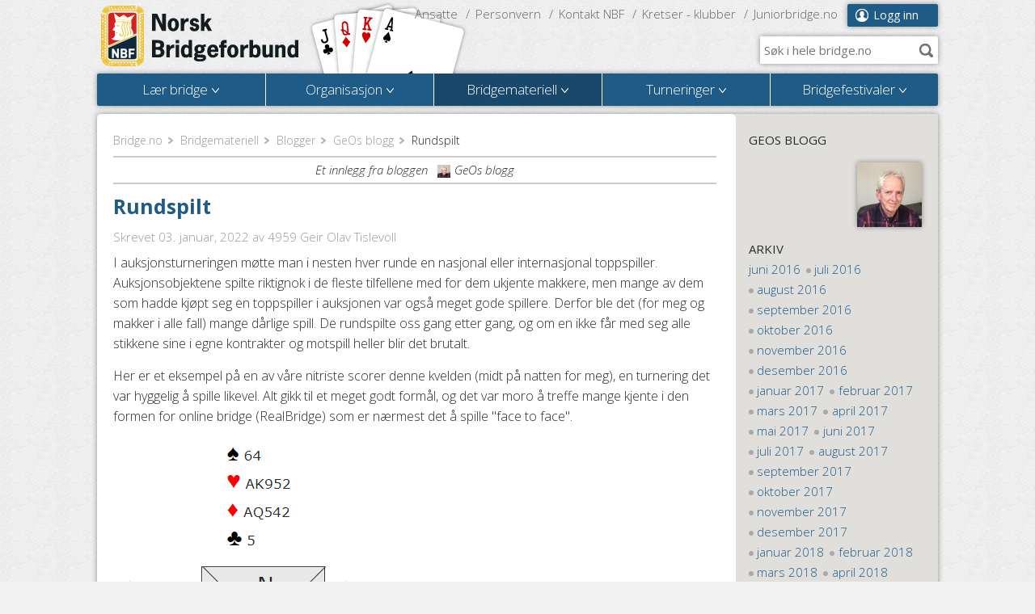

--- FILE ---
content_type: text/html; charset=utf-8
request_url: https://www.bridge.no/Bridgemateriell/Blogger/GeOs-blogg/Rundspilt2
body_size: 14296
content:
<!DOCTYPE html>
<html>
<head>
	<meta charset="utf-8" />
	<meta name="viewport" content="width=device-width, initial-scale=1.0" />
	<!--[if IE]><meta http-equiv="X-UA-Compatible" content="IE=edge" /><![endif]-->

			
		    	
                                                     <title>Rundspilt | Norsk Bridgeforbund</title>

    
                            		      			<meta name="keywords" content="Bridge, Norsk Bridgeforbund, Bridge klubber" />
      		                                            <meta name="description" content=" I auksjonsturneringen m&amp;oslash;tte man i nesten hver runde en nasjonal eller internasjonal toppspiller. Auksjonsobjektene spilte riktignok i de fleste tilfellene med for dem ukjente makkere, men mang" />
                      
<link rel="Home" href="/" title="Norsk Bridgeforbund forside" />
<link rel="Index" href="/" />
<link rel="Top"  href="/" title="Rundspilt | Norsk Bridgeforbund" />
<link rel="Search" href="/content/advancedsearch" title="Søk Norsk Bridgeforbund" />
<link rel="Shortcut icon" href="/extension/bridgeno_mb/design/bridgeno_mb/images/favicon.ico" type="image/x-icon" />
<link rel="Copyright" href="/ezinfo/copyright" />
<link rel="Author" href="/ezinfo/about" />

<link rel="Alternate" type="application/rss+xml" title="RSS" href="http://bridge.no/rss/feed/nyheter" />
<link rel="Alternate" href="/layout/set/print/Bridgemateriell/Blogger/GeOs-blogg/Rundspilt2" media="print" title="Utskriftsversjon" />	<link href='https://fonts.googleapis.com/css?family=Open+Sans:300italic,400italic,700italic,300,400,700' rel='stylesheet' type='text/css'>
	<link rel="stylesheet" type="text/css" href="/var/ezwebin_site/cache/public/stylesheets/3ecc6ee3f40bf51a6815b2b700c0687f_all.css" />

	<!--[if IE]>
		<link href="/extension/bridgeno_mb/design/bridgeno_mb/stylesheets/ie.css" rel='stylesheet' type='text/css' />
	<![endif]-->
	<script type="text/javascript" src="/var/ezwebin_site/cache/public/javascript/b8a725139f3e8a306b3b2b0b6a8c0c08.js" charset="utf-8"></script>

							
	<!--[if lt IE 9]>
	<script src="https://html5shim.googlecode.com/svn/trunk/html5.js"></script>
	<![endif]-->
		
			<!-- Google tag (gtag.js) -->
<script async src="https://www.googletagmanager.com/gtag/js?id=G-FYC3TWEQJP"></script>
<script>
  window.dataLayer = window.dataLayer || [];
  function gtag(){dataLayer.push(arguments);}
  gtag('js', new Date());

  gtag('config', 'G-FYC3TWEQJP');
</script>


<script type="text/javascript" src="https://widgets.bridgescanner.com/widget/widget-devkit.min.js"></script>
	</head>
<body class="">
        <div id="basket"></div>
	<div id="wrap">
		<header id="header">
			<div class="content-holder">
				<strong class="logo">
					<a href="/">Norsk Bridgeforbund</a>
				</strong>
									

    
        
    
                                                                                                                                            <img src="/var/ezwebin_site/storage/images/bridge.no/2202886-6-nor-NO/Bridge.no.png" width="198" height="90"  style="border: 0px  ;" alt="Bridge.no" title="Bridge.no" />
            
    
    
    								<div class="mobile-nav-holder">
					<a href="#" id="goto-menu" class="goto-menu">Meny</a>
					<nav class="user-nav">
											<a href="/user/login" class="defaultbutton user-ico">Logg inn</a>
										</nav>
					<nav class="link-nav">
																										<a href="/Organisasjon/Ansatte">Ansatte</a>
																				<a href="/Organisasjon/Personvern">Personvern</a>
																				<a href="/Organisasjon/Kontakt-NBF">Kontakt NBF</a>
																				<a href="/Organisasjon/Kretser-klubber">Kretser - klubber</a>
																				<a href="/Juniorbridge.no2">Juniorbridge.no</a>
											</nav>
										<form action="/content/search" class="ac-search" data-url="/ezjscore/call/ezfind::autocomplete">
						<div class="search-field">
							<label for="top-search">Søk i hele bridge.no</label>
							<input type="text" name="SearchText" value="" id="top-search" placeholder="Søk i hele bridge.no" />
							<input type="submit" value="Søk" />
						</div>
					</form>
															<nav class="main-nav holder">
						<ul>
														<li class="menu-1">
																<a href="/Laer-bridge"><span class="drop-indicator">Lær bridge</span><span class="expander"></span></a>
																	<div class="drop">
	<div class="drop-inner">
		<div class="drop-title"><h2><a href="/Laer-bridge">Lær bridge</a></h2></div>
		<div class="holder">
			<div class="drop-nav">
				<div>
																		<p>
								<strong>
																			<a href="/Laer-bridge/Hva-er-bridge" title="Hva er bridge?">
																		Hva er bridge?</a></strong>
																																																																			<a href="/Laer-bridge/Hva-er-bridge/Kort-om-bridge-video" title="Kort om bridge - video">
																						Kort om bridge - video</a>
																																											</p>
																								<p>
								<strong>
																			<a href="/Laer-bridge/Bridgekurs-paa-internett" title="Bridgekurs på internett">
																		Bridgekurs på internett</a></strong>
																																																																			<a href="/Laer-bridge/Bridgekurs-paa-internett/Online-nybegynnerkurs-i-bridge" title="Online nybegynnerkurs i bridge">
																						Online nybegynnerkurs i bridge</a>
																																																				<a href="/Laer-bridge/Bridgekurs-paa-internett/Spill-Bridge-2-onlinekurs" title="Spill Bridge 2 onlinekurs">
																						Spill Bridge 2 onlinekurs</a>
																																																				<a href="/Laer-bridge/Bridgekurs-paa-internett/Spill-Bridge-3-online-kurs" title="Spill Bridge 3 - online kurs">
																						Spill Bridge 3 - online kurs</a>
																																																				<a href="/Laer-bridge/Bridgekurs-paa-internett/Temaleksjoner" title="Temaleksjoner">
																						Temaleksjoner</a>
																																											</p>
																								<p>
								<strong>
																			<a href="/Laer-bridge/Sommerleir-bridge" title="Sommerleir bridge">
																		Sommerleir bridge</a></strong>
																							</p>
																								<p>
								<strong>
																			<a href="/Laer-bridge/Soek-midler" title="Søk midler">
																		Søk midler</a></strong>
																																																																			<a href="/Laer-bridge/Soek-midler/NBF-rekrutteringsfond" title="NBF rekrutteringsfond">
																						NBF rekrutteringsfond</a>
																																																				<a href="/Laer-bridge/Soek-midler/NBF-tilskuddsfond-nye-bridgeklubber" title="NBF tilskuddsfond nye bridgeklubber">
																						NBF tilskuddsfond nye bridgeklubber</a>
																																																				<a href="/Laer-bridge/Soek-midler/NBF-juniorfond" title="NBF juniorfond">
																						NBF juniorfond</a>
																																											</p>
																								<p>
								<strong>
																			<a href="/Laer-bridge/Bridge-i-Skolen" title="Bridge i Skolen">
																		Bridge i Skolen</a></strong>
																							</p>
																								<p>
								<strong>
																			<a href="/Laer-bridge/Skolemesterskap-i-bridge" title="Skolemesterskap i bridge">
																		Skolemesterskap i bridge</a></strong>
																																																																			<a href="/Laer-bridge/Skolemesterskap-i-bridge/Materiell-skolemesterskap" title="Materiell skolemesterskap">
																						Materiell skolemesterskap</a>
																																																				<a href="/Laer-bridge/Skolemesterskap-i-bridge/Bildegalleri" title="Bildegalleri">
																						Bildegalleri</a>
																																											</p>
																								<p>
								<strong>
																			<a href="/Laer-bridge/Toppidrett-Bridge-vgs" title="Toppidrett Bridge vgs">
																		Toppidrett Bridge vgs</a></strong>
																																																																			<a href="/Laer-bridge/Toppidrett-Bridge-vgs/Konkretiseringer-innhold-i-faget" title="Konkretiseringer - innhold i faget">
																						Konkretiseringer - innhold i faget</a>
																																																				<a href="/Laer-bridge/Toppidrett-Bridge-vgs/Vurderingskriterier" title="Vurderingskriterier">
																						Vurderingskriterier</a>
																																											</p>
																								<p>
								<strong>
																			<a href="/Laer-bridge/Studentbridge" title="Studentbridge">
																		Studentbridge</a></strong>
																							</p>
																								<p>
								<strong>
																			<a href="/Laer-bridge/Bridgens-Dag" title="Bridgens Dag">
																		Bridgens Dag</a></strong>
																							</p>
																								<p>
								<strong>
																			<a href="/Laer-bridge/Kursmateriell" title="Kursmateriell">
																		Kursmateriell</a></strong>
																																																																			<a href="/Laer-bridge/Kursmateriell/Mini-bridge" title="Mini-bridge">
																						Mini-bridge</a>
																																																				<a href="/Laer-bridge/Kursmateriell/Meldinger-grunnkurs" title="Meldinger - grunnkurs">
																						Meldinger - grunnkurs</a>
																																																				<a href="/Laer-bridge/Kursmateriell/Laer-Bridge" title="Lær Bridge">
																						Lær Bridge</a>
																																																				<a href="/Laer-bridge/Kursmateriell/Spill-Bridge-1" title="Spill Bridge 1 ">
																						Spill Bridge 1 </a>
																																																				<a href="/Laer-bridge/Kursmateriell/Spill-Bridge-2" title="Spill Bridge 2">
																						Spill Bridge 2</a>
																																					<a href="/Laer-bridge/Kursmateriell" class="read-more">+ 1 sider til</a>
																								</p>
																								<p>
								<strong>
																			<a href="/Laer-bridge/Lynkurs-i-bridge" title="Lynkurs i bridge">
																		Lynkurs i bridge</a></strong>
																							</p>
																								<p>
								<strong>
																			<a href="/Laer-bridge/Laer-bridge-selvstudium" title="Lær bridge - selvstudium">
																		Lær bridge - selvstudium</a></strong>
																																																																			<a href="/Laer-bridge/Laer-bridge-selvstudium/Mini-bridge" title="Mini-bridge">
																						Mini-bridge</a>
																																											</p>
																								<p>
								<strong>
																			<a href="/Laer-bridge/Groent-systemkort" title="Grønt systemkort">
																		Grønt systemkort</a></strong>
																							</p>
																								<p>
								<strong>
																			<a href="/Laer-bridge/Tiro-turneringer-for-de-ferske" title="Tiro - turneringer for de ferske">
																		Tiro - turneringer for de ferske</a></strong>
																							</p>
																								<p>
								<strong>
																			<a href="/Laer-bridge/Bridgekurs" title="Bridgekurs">
																		Bridgekurs</a></strong>
																							</p>
																								<p>
								<strong>
																			<a href="/Laer-bridge/Bli-bridgelaerer" title="Bli bridgelærer">
																		Bli bridgelærer</a></strong>
																							</p>
																								<p>
								<strong>
																			<a href="/Laer-bridge/Rekrutteringsportalen" title="Rekrutteringsportalen">
																		Rekrutteringsportalen</a></strong>
																																																																			<a href="/Laer-bridge/Rekrutteringsportalen/Bridgevettregler" title="Bridgevettregler">
																						Bridgevettregler</a>
																																																				<a href="/Laer-bridge/Rekrutteringsportalen/Kretsenes-rekrutteringsutvalg" title="Kretsenes rekrutteringsutvalg">
																						Kretsenes rekrutteringsutvalg</a>
																																																				<a href="/Laer-bridge/Rekrutteringsportalen/Kampanjemateriell" title="Kampanjemateriell">
																						Kampanjemateriell</a>
																																											</p>
																								<p>
								<strong>
																			<a href="/Laer-bridge/To-og-tremannsbridge" title="To- og tremannsbridge">
																		To- og tremannsbridge</a></strong>
																							</p>
																								<p>
								<strong>
																			<a href="/Laer-bridge/Junior-aktivitetskalender" title="Junior aktivitetskalender">
																		Junior aktivitetskalender</a></strong>
																							</p>
															</div>
			</div>
						<aside class="drop-side">
				<span class="title">Siste nyheter</span>
															<a href="/Laer-bridge/Toppidrett-bridge-paa-samling-i-OErebro" class="img">
								    

    
        
    
                                                                                                                                            <img src="/var/ezwebin_site/storage/images/bridge.no/laer-bridge/toppidrett-bridge-paa-samling-i-oerebro/3020419-1-nor-NO/Toppidrett-bridge-paa-samling-i-OErebro_download_line.jpg" width="128" height="128"  style="border: 0px  ;" alt="Toppidrett bridge på samling i Ørebro" title="Toppidrett bridge på samling i Ørebro" />
            
    
    
    						</a>
									<h3><a href="/Laer-bridge/Toppidrett-bridge-paa-samling-i-OErebro">Toppidrett bridge på samling i Ørebro</a></h3>
													<h3><a href="/Laer-bridge/Skal-klubben-din-avholde-kurs">Skal klubben din avholde kurs?</a></h3>
													<h3><a href="/Laer-bridge/Er-du-junior-laerer-bridgelaerer-eller-foresatt-til-en-juniorspiller">Er du junior, lærer, bridgelærer eller foresatt til en juniorspiller?</a></h3>
							</aside>
					</div>
	</div>
</div>															</li>
														<li class="menu-2">
																<a href="/Organisasjon"><span class="drop-indicator">Organisasjon</span><span class="expander"></span></a>
																	<div class="drop">
	<div class="drop-inner">
		<div class="drop-title"><h2><a href="/Organisasjon">Organisasjon</a></h2></div>
		<div class="holder">
			<div class="drop-nav">
				<div>
																		<p>
								<strong>
																			<a href="/Organisasjon/Ansatte" title="Ansatte">
																		Ansatte</a></strong>
																																																																			<a href="/Organisasjon/Ansatte/Plandisc" title="Plandisc">
																						Plandisc</a>
																																											</p>
																								<p>
								<strong>
																			<a href="/Organisasjon/Personvern" title="Personvern">
																		Personvern</a></strong>
																							</p>
																								<p>
								<strong>
																			<a href="/Organisasjon/Bridgeting-kretsledermoete" title="Bridgeting/kretsledermøte">
																		Bridgeting/kretsledermøte</a></strong>
																																																																			<a href="/Organisasjon/Bridgeting-kretsledermoete/Kretsledermoete-2025" title="Kretsledermøte 2025">
																						Kretsledermøte 2025</a>
																																																				<a href="/Organisasjon/Bridgeting-kretsledermoete/Bridgetinget-2024" title="Bridgetinget 2024">
																						Bridgetinget 2024</a>
																																																				<a href="/Organisasjon/Bridgeting-kretsledermoete/Kretsledermoetet-2023" title="Kretsledermøtet 2023">
																						Kretsledermøtet 2023</a>
																																																				<a href="/Organisasjon/Bridgeting-kretsledermoete/Bridgetinget-2022" title="Bridgetinget 2022">
																						Bridgetinget 2022</a>
																																																				<a href="/Organisasjon/Bridgeting-kretsledermoete/Kretsledermoetet-2021" title="Kretsledermøtet 2021">
																						Kretsledermøtet 2021</a>
																																					<a href="/Organisasjon/Bridgeting-kretsledermoete" class="read-more">+ 2 sider til</a>
																								</p>
																								<p>
								<strong>
																			<a href="/Organisasjon/Bli-Frivillig" title="Bli Frivillig">
																		Bli Frivillig</a></strong>
																							</p>
																								<p>
								<strong>
																			<a href="/Organisasjon/Kommunikasjon" title="Kommunikasjon">
																		Kommunikasjon</a></strong>
																							</p>
																								<p>
								<strong>
																			<a href="/Organisasjon/Webinar" title="Webinar">
																		Webinar</a></strong>
																							</p>
																								<p>
								<strong>
																			<a href="/Organisasjon/Nyheter" title="Nyheter">
																		Nyheter</a></strong>
																																																																			<a href="/Organisasjon/Nyheter/Januar-2025" title="Januar 2025">
																						Januar 2025</a>
																																											</p>
																								<p>
								<strong>
																			<a href="/Organisasjon/Haandboka" title="Håndboka">
																		Håndboka</a></strong>
																																																																			<a href="/Organisasjon/Haandboka/AEresmedlem-og-hederstegn" title="Æresmedlem og hederstegn">
																						Æresmedlem og hederstegn</a>
																																																				<a href="/Organisasjon/Haandboka/Forbundets-presidenter" title="Forbundets presidenter">
																						Forbundets presidenter</a>
																																																				<a href="/Organisasjon/Haandboka/AArets-bridgeildsjel" title="Årets bridgeildsjel">
																						Årets bridgeildsjel</a>
																																																				<a href="/Organisasjon/Haandboka/Forbundsautoriserte-TLer" title="Forbundsautoriserte TLer">
																						Forbundsautoriserte TLer</a>
																																																				<a href="/Organisasjon/Haandboka/Medlemskapsformer" title="Medlemskapsformer">
																						Medlemskapsformer</a>
																																					<a href="/Organisasjon/Haandboka" class="read-more">+ 2 sider til</a>
																								</p>
																								<p>
								<strong>
																			<a href="/Organisasjon/Kretser-klubber" title="Kretser - klubber">
																		Kretser - klubber</a></strong>
																																																																			<a href="/Organisasjon/Kretser-klubber/Veileder-aarsmoeter" title="Veileder årsmøter">
																						Veileder årsmøter</a>
																																											</p>
																								<p>
								<strong>
																			<a href="/Organisasjon/Samarbeidspartnere" title="Samarbeidspartnere">
																		Samarbeidspartnere</a></strong>
																																																																			<a href="/Organisasjon/Samarbeidspartnere/Scandic-Lillehammer-Hotel" title="Scandic Lillehammer Hotel">
																						Scandic Lillehammer Hotel</a>
																																																				<a href="/Organisasjon/Samarbeidspartnere/Axon-Profil" title="Axon Profil">
																						Axon Profil</a>
																																																				<a href="/Organisasjon/Samarbeidspartnere/Jewellery-by-Vigdis" title="Jewellery by Vigdis">
																						Jewellery by Vigdis</a>
																																																				<a href="/Organisasjon/Samarbeidspartnere/Hummel" title="Hummel">
																						Hummel</a>
																																																				<a href="/Organisasjon/Samarbeidspartnere/Gamera" title="Gamera">
																						Gamera</a>
																																					<a href="/Organisasjon/Samarbeidspartnere" class="read-more">+ 1 sider til</a>
																								</p>
																								<p>
								<strong>
																			<a href="/Organisasjon/Hjemmeside-og-klubbadmin" title="Hjemmeside og klubbadmin">
																		Hjemmeside og klubbadmin</a></strong>
																																																																			<a href="/Organisasjon/Hjemmeside-og-klubbadmin/Medlemsprofil-hos-NBF" title="Medlemsprofil hos NBF">
																						Medlemsprofil hos NBF</a>
																																																				<a href="/Organisasjon/Hjemmeside-og-klubbadmin/Videobrukerveiledning-innlogging-og-generell-oversikt" title="Videobrukerveiledning - innlogging og generell oversikt">
																						Videobrukerveiledning - innlogging og generell oversikt</a>
																																																				<a href="/Organisasjon/Hjemmeside-og-klubbadmin/Videobrukerveiledning-opprette-redigere-og-administrere-artikler" title="Videobrukerveiledning - opprette, redigere og administrere artikler">
																						Videobrukerveiledning - opprette, redigere og administrere artikler</a>
																																																				<a href="/var/fckeditor/bridgeno/file/PDF/bruksanvisninger/Brukerveiledning%20widgets.pdf" rel="external" title="Brukerveiledning - widgets">
																						Brukerveiledning - widgets</a>
																																																				<a href="/var/fckeditor/bridgeno/file/PDF/bruksanvisninger/Brukerveiledning%20skjulte%20sider%20og%20SEO.pdf" rel="external" title="Brukerveiledning - skjulte sider og SEO">
																						Brukerveiledning - skjulte sider og SEO</a>
																																					<a href="/Organisasjon/Hjemmeside-og-klubbadmin" class="read-more">+ 1 sider til</a>
																								</p>
																								<p>
								<strong>
																			<a href="/Organisasjon/Landslagene" title="Landslagene">
																		Landslagene</a></strong>
																																																																			<a href="/Organisasjon/Landslagene/Sportsplan" title="Sportsplan">
																						Sportsplan</a>
																																											</p>
																								<p>
								<strong>
																			<a href="/Organisasjon/Nasjonal-MP-oversikt" title="Nasjonal MP-oversikt">
																		Nasjonal MP-oversikt</a></strong>
																																																																			<a href="/Organisasjon/Nasjonal-MP-oversikt/Maanedens-mestre" title="Månedens mestre">
																						Månedens mestre</a>
																																																				<a href="/Organisasjon/Nasjonal-MP-oversikt/Mesterpoengtitler" title="Mesterpoengtitler">
																						Mesterpoengtitler</a>
																																											</p>
																								<p>
								<strong>
																			<a href="/Organisasjon/Organisasjonsdager" title="Organisasjonsdager">
																		Organisasjonsdager</a></strong>
																																																																			<a href="/Organisasjon/Organisasjonsdager/Ressurser-fra-avholdte-organisasjondager" title="Ressurser fra avholdte organisasjondager">
																						Ressurser fra avholdte organisasjondager</a>
																																																				<a href="/Organisasjon/Organisasjonsdager/Re-rekruttering-tidligere-medlemmer" title="Re-rekruttering tidligere medlemmer">
																						Re-rekruttering tidligere medlemmer</a>
																																																				<a href="/Organisasjon/Organisasjonsdager/Bildegalleri-NBF-organisasjonsdager-2014" title="Bildegalleri NBF organisasjonsdager 2014">
																						Bildegalleri NBF organisasjonsdager 2014</a>
																																											</p>
																								<p>
								<strong>
																			<a href="/Organisasjon/Klubbutvikling" title="Klubbutvikling">
																		Klubbutvikling</a></strong>
																																																																			<a href="/Organisasjon/Klubbutvikling/Start-og-oppfoelgingsmoete" title="Start- og oppfølgingsmøte">
																						Start- og oppfølgingsmøte</a>
																																											</p>
																								<p>
								<strong>
																			<a href="/Organisasjon/Kontingent-avgifter" title="Kontingent/avgifter">
																		Kontingent/avgifter</a></strong>
																																																																			<a href="/Organisasjon/Kontingent-avgifter/Kontingentsatser" title="Kontingentsatser">
																						Kontingentsatser</a>
																																																				<a href="/Organisasjon/Kontingent-avgifter/Kretskontingent" title="Kretskontingent">
																						Kretskontingent</a>
																																																				<a href="/Organisasjon/Kontingent-avgifter/Serviceavgift" title="Serviceavgift">
																						Serviceavgift</a>
																																																				<a href="/Organisasjon/Kontingent-avgifter/Startkontingent" title="Startkontingent">
																						Startkontingent</a>
																																											</p>
																								<p>
								<strong>
																			<a href="/Organisasjon/Styrets-arbeid" title="Styrets arbeid">
																		Styrets arbeid</a></strong>
																																																																			<a href="/Organisasjon/Styrets-arbeid/Styret" title="Styret">
																						Styret</a>
																																																				<a href="/Organisasjon/Styrets-arbeid/Bli-kjent-med-styret" title="Bli kjent med styret">
																						Bli kjent med styret</a>
																																																				<a href="/Organisasjon/Styrets-arbeid/Instrukser2" title="Instrukser">
																						Instrukser</a>
																																											</p>
																								<p>
								<strong>
																			<a href="/Organisasjon/Komiteer-og-utvalg" title="Komitéer og utvalg">
																		Komitéer og utvalg</a></strong>
																																																																			<a href="/Organisasjon/Komiteer-og-utvalg/Juniorutvalg" title="Juniorutvalg">
																						Juniorutvalg</a>
																																																				<a href="/Organisasjon/Komiteer-og-utvalg/Utvalg-for-turneringsvirksomhet" title="Utvalg for turneringsvirksomhet">
																						Utvalg for turneringsvirksomhet</a>
																																																				<a href="/Organisasjon/Komiteer-og-utvalg/Kretsenes-rekrutteringsutvalg" title="Kretsenes rekrutteringsutvalg">
																						Kretsenes rekrutteringsutvalg</a>
																																																				<a href="/Organisasjon/Komiteer-og-utvalg/Disiplinaerkomite" title="Disiplinærkomité">
																						Disiplinærkomité</a>
																																																				<a href="/Organisasjon/Komiteer-og-utvalg/Domskomite" title="Domskomité">
																						Domskomité</a>
																																					<a href="/Organisasjon/Komiteer-og-utvalg" class="read-more">+ 3 sider til</a>
																								</p>
																								<p>
								<strong>
																			<a href="/Organisasjon/Referater" title="Referater">
																		Referater</a></strong>
																																																																																																																																						</p>
																								<p>
								<strong>
																			<a href="/Organisasjon/Vedtekter-og-reglement" title="Vedtekter og reglement">
																		Vedtekter og reglement</a></strong>
																							</p>
																								<p>
								<strong>
																			<a href="/Organisasjon/Veiviseren" title="Veiviseren">
																		Veiviseren</a></strong>
																							</p>
																								<p>
								<strong>
																			<a href="/Organisasjon/AArets-Bridgeildsjel" title="Årets Bridgeildsjel">
																		Årets Bridgeildsjel</a></strong>
																																																																			<a href="/Organisasjon/AArets-Bridgeildsjel/Tidligere-vinnere-AArets-Bridgeildsjel" title="Tidligere vinnere Årets Bridgeildsjel">
																						Tidligere vinnere Årets Bridgeildsjel</a>
																																																				<a href="/Organisasjon/AArets-Bridgeildsjel/2025-finalistene" title="2025 - finalistene">
																						2025 - finalistene</a>
																																											</p>
																								<p>
								<strong>
																			<a href="/Organisasjon/Lenker" title="Lenker">
																		Lenker</a></strong>
																							</p>
																								<p>
								<strong>
																			<a href="/Organisasjon/Kontakt-NBF" title="Kontakt NBF">
																		Kontakt NBF</a></strong>
																							</p>
															</div>
			</div>
						<aside class="drop-side">
				<span class="title">Siste nyheter</span>
															<a href="/Organisasjon/Nyheter/Innkalling-til-Bridgetinget-2026" class="img">
								    	        

    
        
    
                                                                                                                                            <img src="/var/ezwebin_site/storage/images/bridge.no/organisasjon/nyheter/innkalling-til-bridgetinget-2026/3023902-1-nor-NO/Innkalling-til-Bridgetinget-2026_download_line_portrait.png" width="128" height="128"  style="border: 0px  ;" alt="Innkalling til Bridgetinget 2026" title="Innkalling til Bridgetinget 2026" />
            
    
    
    						</a>
									<h3><a href="/Organisasjon/Nyheter/Innkalling-til-Bridgetinget-2026">Innkalling til Bridgetinget 2026</a></h3>
													<h3><a href="/Organisasjon/Nyheter/Referat-styremoete-4-25">Referat styremøte 4-25</a></h3>
													<h3><a href="/Organisasjon/Juniormedlemmer">Juniormedlemmer</a></h3>
							</aside>
					</div>
	</div>
</div>															</li>
														<li class="menu-3">
																<a href="/Bridgemateriell" class="active"><span class="drop-indicator">Bridgemateriell</span><span class="expander"></span></a>
																	<div class="drop">
	<div class="drop-inner">
		<div class="drop-title"><h2><a href="/Bridgemateriell">Bridgemateriell</a></h2></div>
		<div class="holder">
			<div class="drop-nav drop-nav-full">
				<div>
																		<p>
								<strong>
																			<a href="/Bridgemateriell/Blogger" title="Blogger">
																		Blogger</a></strong>
																																																																			<a href="/Bridgemateriell/Blogger/GeOs-blogg" title="GeOs blogg">
																						GeOs blogg</a>
																																																				<a href="/Bridgemateriell/Blogger/Christer-Kristoffersen-Gjesteblogger" title="Christer Kristoffersen - Gjesteblogger">
																						Christer Kristoffersen - Gjesteblogger</a>
																																																				<a href="/Bridgemateriell/Blogger/NM-Par" title="NM - Par">
																						NM - Par</a>
																																																				<a href="/Bridgemateriell/Blogger/Rekruttbloggen" title="Rekruttbloggen">
																						Rekruttbloggen</a>
																																																				<a href="/Bridgemateriell/Blogger/Mesterskapsbloggen" title="Mesterskapsbloggen">
																						Mesterskapsbloggen</a>
																																					<a href="/Bridgemateriell/Blogger" class="read-more">+ 2 sider til</a>
																								</p>
																								<p>
								<strong>
																			<a href="/Bridgemateriell/Fasitbridge" title="Fasitbridge">
																		Fasitbridge</a></strong>
																																																																			<a href="/Bridgemateriell/Fasitbridge/Simultanturneringer" title="Simultanturneringer">
																						Simultanturneringer</a>
																																																				<a href="/Bridgemateriell/Fasitbridge/Norgesmesterskap" title="Norgesmesterskap">
																						Norgesmesterskap</a>
																																																				<a href="/Bridgemateriell/Fasitbridge/Nybegynner-simultan" title="Nybegynner simultan">
																						Nybegynner simultan</a>
																																											</p>
																								<p>
								<strong>
																			<a href="/Bridgemateriell/Bridge-i-media" title="Bridge i media">
																		Bridge i media</a></strong>
																							</p>
																								<p>
								<strong>
																			<a href="/Bridgemateriell/Idrettsbutikken" title="Idrettsbutikken">
																		Idrettsbutikken</a></strong>
																							</p>
																								<p>
								<strong>
																			<a href="/Bridgemateriell/Turneringsleder-kurs-og-info" title="Turneringsleder - kurs og info">
																		Turneringsleder - kurs og info</a></strong>
																																																																			<a href="/Bridgemateriell/Turneringsleder-kurs-og-info/Turneringsleder-klubb-onlinekurs" title="Turneringsleder klubb - onlinekurs">
																						Turneringsleder klubb - onlinekurs</a>
																																											</p>
																								<p>
								<strong>
																			<a href="/Bridgemateriell/ABC-spillefoering-programvare" title="ABC spilleføring - programvare">
																		ABC spilleføring - programvare</a></strong>
																							</p>
																								<p>
								<strong>
																			<a href="/Bridgemateriell/Temaer-aa-ta-opp-i-klubben" title="Temaer å ta opp i klubben">
																		Temaer å ta opp i klubben</a></strong>
																																																																			<a href="/Bridgemateriell/Temaer-aa-ta-opp-i-klubben/Alertering" title="Alertering">
																						Alertering</a>
																																																				<a href="/Bridgemateriell/Temaer-aa-ta-opp-i-klubben/Annonsering" title="Annonsering">
																						Annonsering</a>
																																																				<a href="/Bridgemateriell/Temaer-aa-ta-opp-i-klubben/Bruk-av-stopplapp" title="Bruk av stopplapp">
																						Bruk av stopplapp</a>
																																																				<a href="/Bridgemateriell/Temaer-aa-ta-opp-i-klubben/Bakspilling" title="Bakspilling">
																						Bakspilling</a>
																																																				<a href="/Bridgemateriell/Temaer-aa-ta-opp-i-klubben/Kroppsspraak" title="Kroppsspråk">
																						Kroppsspråk</a>
																																					<a href="/Bridgemateriell/Temaer-aa-ta-opp-i-klubben" class="read-more">+ 7 sider til</a>
																								</p>
																								<p>
								<strong>
																			<a href="/Bridgemateriell/Markedsplassen" title="Markedsplassen">
																		Markedsplassen</a></strong>
																							</p>
																								<p>
								<strong>
																			<a href="/Bridgemateriell/Kjoep-bridgeutstyr" title="Kjøp bridgeutstyr">
																		Kjøp bridgeutstyr</a></strong>
																							</p>
																								<p>
								<strong>
																			<a href="/Bridgemateriell/Bridge-More" title="Bridge + More">
																		Bridge + More</a></strong>
																							</p>
																								<p>
								<strong>
																			<a href="/Bridgemateriell/Vedtekter-og-reglement" title="Vedtekter og reglement">
																		Vedtekter og reglement</a></strong>
																							</p>
																								<p>
								<strong>
																			<a href="/Bridgemateriell/Lovboka" title="Lovboka">
																		Lovboka</a></strong>
																							</p>
																								<p>
								<strong>
																			<a href="/Bridgemateriell/Kamplister-slipper-appellskjema" title="Kamplister/slipper/appellskjema">
																		Kamplister/slipper/appellskjema</a></strong>
																							</p>
																								<p>
								<strong>
																			<a href="/Bridgemateriell/Bridgekurs-arrangere" title="Bridgekurs, arrangere">
																		Bridgekurs, arrangere</a></strong>
																																																																			<a href="/Bridgemateriell/Bridgekurs-arrangere/Kampanjemateriell" title="Kampanjemateriell">
																						Kampanjemateriell</a>
																																																				<a href="/Bridgemateriell/Bridgekurs-arrangere/Bridgevettregler" title="Bridgevettregler">
																						Bridgevettregler</a>
																																																				<a href="/Bridgemateriell/Bridgekurs-arrangere/Kursmateriell" title="Kursmateriell">
																						Kursmateriell</a>
																																											</p>
																								<p>
								<strong>
																			<a href="/Bridgemateriell/Rapportere-mesterpoeng" title="Rapportere mesterpoeng">
																		Rapportere mesterpoeng</a></strong>
																							</p>
																								<p>
								<strong>
																			<a href="/Bridgemateriell/Systemkort" title="Systemkort">
																		Systemkort</a></strong>
																							</p>
																								<p>
								<strong>
																			<a href="/Bridgemateriell/Bordplansjer" title="Bordplansjer">
																		Bordplansjer</a></strong>
																							</p>
																								<p>
								<strong>
																			<a href="/Bridgemateriell/Dubleringsmaskin-programmer" title="Dubleringsmaskin - programmer">
																		Dubleringsmaskin - programmer</a></strong>
																							</p>
																								<p>
								<strong>
																			<a href="/Bridgemateriell/Dubleringsmaskiner-service" title="Dubleringsmaskiner - service">
																		Dubleringsmaskiner - service</a></strong>
																							</p>
																								<p>
								<strong>
																			<a href="/Bridgemateriell/Bridgeklokker" title="Bridgeklokker">
																		Bridgeklokker</a></strong>
																							</p>
																								<p>
								<strong>
																			<a href="/Bridgemateriell/Reiseregning" title="Reiseregning">
																		Reiseregning</a></strong>
																							</p>
																								<p>
								<strong>
																			<a href="/Bridgemateriell/Norsk-Bridge" title="Norsk Bridge">
																		Norsk Bridge</a></strong>
																																																																																																																																																			<a href="/Bridgemateriell/Norsk-Bridge" class="read-more">+ 9 sider til</a>
																								</p>
															</div>
			</div>
					</div>
	</div>
</div>															</li>
														<li class="menu-4">
																<a href="/Turneringer"><span class="drop-indicator">Turneringer</span><span class="expander"></span></a>
																	<div class="drop">
	<div class="drop-inner">
		<div class="drop-title"><h2><a href="/Turneringer">Turneringer</a></h2></div>
		<div class="holder">
			<div class="drop-nav">
				<div>
																		<p>
								<strong>
																			<a href="/Turneringer/Nyheter" title="Nyheter">
																		Nyheter</a></strong>
																							</p>
																								<p>
								<strong>
																			<a href="/Turneringer/Handikap" title="Handikap">
																		Handikap</a></strong>
																																																																			<a href="/Turneringer/Handikap/Mesterpoeng-i-handikapturneringer" title="Mesterpoeng i handikapturneringer">
																						Mesterpoeng i handikapturneringer</a>
																																																				<a href="/Turneringer/Handikap/Hva-betyr-mitt-hcp" title="Hva betyr mitt hcp?">
																						Hva betyr mitt hcp?</a>
																																																				<a href="/Turneringer/Handikap/Handikapturnering" title="Handikapturnering">
																						Handikapturnering</a>
																																											</p>
																								<p>
								<strong>
																			<a href="/Turneringer/Online-bridge" title="Online bridge">
																		Online bridge</a></strong>
																																																																			<a href="/Turneringer/Online-bridge/Mix-RealBridge-lag" title="Mix RealBridge lag">
																						Mix RealBridge lag</a>
																																																				<a href="/Turneringer/Online-bridge/NBF-National-Online-Knockout-Cup" title="NBF National Online Knockout Cup">
																						NBF National Online Knockout Cup</a>
																																																				<a href="/Turneringer/Online-bridge/RealBridge-online-lag-2026" title="RealBridge online lag 2026">
																						RealBridge online lag 2026</a>
																																																				<a href="/Turneringer/Online-bridge/Klubber-kretser-med-nettspilling" title="Klubber/kretser med nettspilling">
																						Klubber/kretser med nettspilling</a>
																																																				<a href="/Turneringer/Online-bridge/RealBridge" title="RealBridge">
																						RealBridge</a>
																																					<a href="/Turneringer/Online-bridge" class="read-more">+ 3 sider til</a>
																								</p>
																								<p>
								<strong>
																			<a href="/Turneringer/NBFs-terminlister" title="NBFs terminlister">
																		NBFs terminlister</a></strong>
																																																																			<a href="/Turneringer/NBFs-terminlister/Kommende-sesonger" title="Kommende sesonger">
																						Kommende sesonger</a>
																																																				<a href="/Turneringer/NBFs-terminlister/Arkiv" title="Arkiv">
																						Arkiv</a>
																																											</p>
																								<p>
								<strong>
																			<a href="/Turneringer/Tiro-turneringer-for-de-ferske" title="Tiro - turneringer for de ferske">
																		Tiro - turneringer for de ferske</a></strong>
																																																																			<a href="/Turneringer/Tiro-turneringer-for-de-ferske/Tirosimultan-2025" title="Tirosimultan 2025">
																						Tirosimultan 2025</a>
																																																				<a href="/Turneringer/Tiro-turneringer-for-de-ferske/Tirosimultan-2026" title="Tirosimultan 2026">
																						Tirosimultan 2026</a>
																																											</p>
																								<p>
								<strong>
																			<a href="/Turneringer/Turneringsoversikt" title="Turneringsoversikt">
																		Turneringsoversikt</a></strong>
																																																																			<a href="/ruter/ny_turnering" rel="external" title="Lag en ny turnering">
																						Lag en ny turnering</a>
																																																				<a href="/Turneringer/Turneringsoversikt/Dagbridge" title="Dagbridge">
																						Dagbridge</a>
																																																				<a href="https://bridgefestival.no/program" rel="external" title="Bridgefestivalen">
																						Bridgefestivalen</a>
																																																				<a href="/Turneringer/Turneringsoversikt/Sommerbridge" title="Sommerbridge">
																						Sommerbridge</a>
																																																								<a href="/Turneringer/Turneringsoversikt" class="read-more">+ 3 sider til</a>
																								</p>
																								<p>
								<strong>
																			<a href="/Turneringer/Ruter" title="Ruter">
																		Ruter</a></strong>
																																																																			<a href="/Turneringer/Ruter/Installasjon" title="Installasjon">
																						Installasjon</a>
																																																				<a href="/Turneringer/Ruter/Support" title="Support">
																						Support</a>
																																																				<a href="/Turneringer/Ruter/Brukerveiledninger" title="Brukerveiledninger">
																						Brukerveiledninger</a>
																																																				<a href="/Turneringer/Ruter/Brukerveiledning-video" title="Brukerveiledning video">
																						Brukerveiledning video</a>
																																																				<a href="/Turneringer/Ruter/FAQ" title="FAQ">
																						FAQ</a>
																																					<a href="/Turneringer/Ruter" class="read-more">+ 3 sider til</a>
																								</p>
																								<p>
								<strong>
																			<a href="/Turneringer/Turneringsresultater" title="Turneringsresultater">
																		Turneringsresultater</a></strong>
																																																																			<a href="/Turneringer/Turneringsresultater/Publisere-turneringsresultater" title="Publisere turneringsresultater">
																						Publisere turneringsresultater</a>
																																																				<a href="/Turneringer/Turneringsresultater/Tidligere-aars-resultater" title="Tidligere års resultater">
																						Tidligere års resultater</a>
																																																				<a href="/Turneringer/Turneringsresultater/PBN" title="PBN">
																						PBN</a>
																																											</p>
																								<p>
								<strong>
																			<a href="/Turneringer/Seriemesterskapet" title="Seriemesterskapet">
																		Seriemesterskapet</a></strong>
																																																																			<a href="/Turneringer/Seriemesterskapet/SM-2025-26" title="SM 2025-26">
																						SM 2025-26</a>
																																																				<a href="/Turneringer/Seriemesterskapet/Tidligere-aar" title="Tidligere år">
																						Tidligere år</a>
																																											</p>
																								<p>
								<strong>
																			<a href="/Turneringer/NM-for-klubblag" title="NM for klubblag">
																		NM for klubblag</a></strong>
																																																																			<a href="/Turneringer/NM-for-klubblag/2025-26" title="2025-26">
																						2025-26</a>
																																																				<a href="/Turneringer/NM-for-klubblag/Reglement" title="Reglement">
																						Reglement</a>
																																																				<a href="/Turneringer/NM-for-klubblag/Rundefrister" title="Rundefrister">
																						Rundefrister</a>
																																																				<a href="/Turneringer/NM-for-klubblag/Kamplister-skjemaer" title="Kamplister/skjemaer">
																						Kamplister/skjemaer</a>
																																																				<a href="/Turneringer/NM-for-klubblag/Tidligere-aar" title="Tidligere år">
																						Tidligere år</a>
																																					<a href="/Turneringer/NM-for-klubblag" class="read-more">+ 1 sider til</a>
																								</p>
																								<p>
								<strong>
																			<a href="/Turneringer/NM-for-damelag" title="NM for damelag">
																		NM for damelag</a></strong>
																																																																			<a href="/Turneringer/NM-for-damelag/Tiro-damelag-2026" title="Tiro damelag 2026">
																						Tiro damelag 2026</a>
																																																				<a href="/Turneringer/NM-for-damelag/NM-for-damelag-2026" title="NM for damelag 2026">
																						NM for damelag 2026</a>
																																											</p>
																								<p>
								<strong>
																			<a href="/Turneringer/NM-for-veteranlag" title="NM for veteranlag">
																		NM for veteranlag</a></strong>
																																																																			<a href="/Turneringer/NM-for-veteranlag/Tiro-veteranlag-2026" title="Tiro veteranlag 2026">
																						Tiro veteranlag 2026</a>
																																																				<a href="/Turneringer/NM-for-veteranlag/NM-for-veteranlag-2026" title="NM for veteranlag 2026">
																						NM for veteranlag 2026</a>
																																											</p>
																								<p>
								<strong>
																			<a href="/Turneringer/NM-par" title="NM par">
																		NM par</a></strong>
																																																																			<a href="/Turneringer/NM-par/NM-par-2025" title="NM par 2025">
																						NM par 2025</a>
																																																				<a href="/Turneringer/NM-par/NM-par-2024" title="NM par 2024">
																						NM par 2024</a>
																																																				<a href="/Turneringer/NM-par/NM-par-2023" title="NM par 2023">
																						NM par 2023</a>
																																																				<a href="/Turneringer/NM-par/NM-par-2022" title="NM par 2022">
																						NM par 2022</a>
																																																				<a href="/Turneringer/NM-par/NM-par-2021" title="NM par 2021">
																						NM par 2021</a>
																																					<a href="/Turneringer/NM-par" class="read-more">+ 1 sider til</a>
																								</p>
																								<p>
								<strong>
																			<a href="/Turneringer/NM-par-plassfordeling" title="NM par plassfordeling">
																		NM par plassfordeling</a></strong>
																																																																			<a href="/Turneringer/NM-par-plassfordeling/Oversikt" title="Oversikt">
																						Oversikt</a>
																																											</p>
																								<p>
								<strong>
																			<a href="/Turneringer/MP-treff" title="MP-treff">
																		MP-treff</a></strong>
																																																																			<a href="/Turneringer/MP-treff/MP-treff-2025" title="MP-treff 2025">
																						MP-treff 2025</a>
																																																				<a href="/Turneringer/MP-treff/MP-treff-2024" title="MP-treff 2024">
																						MP-treff 2024</a>
																																																				<a href="/Turneringer/MP-treff/MP-treff-tidligere-aar" title="MP-treff tidligere år">
																						MP-treff tidligere år</a>
																																											</p>
																								<p>
								<strong>
																			<a href="/Turneringer/Simultanturneringer" title="Simultanturneringer">
																		Simultanturneringer</a></strong>
																																																																			<a href="/Turneringer/Simultanturneringer/Resultater-simultanturneringer-2025-26" title="Resultater simultanturneringer 2025-26">
																						Resultater simultanturneringer 2025-26</a>
																																																				<a href="/Turneringer/Simultanturneringer/Paameldte-klubber" title="Påmeldte klubber">
																						Påmeldte klubber</a>
																																																				<a href="/Turneringer/Simultanturneringer/Terminliste-simultanturneringer" title="Terminliste simultanturneringer">
																						Terminliste simultanturneringer</a>
																																																				<a href="/Turneringer/Simultanturneringer/Tirosimultan" title="Tirosimultan">
																						Tirosimultan</a>
																																																				<a href="/Turneringer/Simultanturneringer/Handikapsimultan" title="Handikapsimultan">
																						Handikapsimultan</a>
																																					<a href="/Turneringer/Simultanturneringer" class="read-more">+ 2 sider til</a>
																								</p>
																								<p>
								<strong>
																			<a href="/Turneringer/Poenghoesten" title="Poenghøsten">
																		Poenghøsten</a></strong>
																							</p>
																								<p>
								<strong>
																			<a href="/Turneringer/Vedtekter-og-reglement" title="Vedtekter og reglement">
																		Vedtekter og reglement</a></strong>
																							</p>
																								<p>
								<strong>
																			<a href="/Turneringer/Historikk" title="Historikk">
																		Historikk</a></strong>
																																																																																																									<a href="/Turneringer/Historikk/Nasjonale-titler" title="Nasjonale titler">
																						Nasjonale titler</a>
																																																				<a href="/Turneringer/Historikk/Norgesmestere-Seriemestere" title="Norgesmestere/Seriemestere">
																						Norgesmestere/Seriemestere</a>
																																																														</p>
															</div>
			</div>
						<aside class="drop-side">
				<span class="title">Siste nyheter</span>
															<a href="/Turneringer/Nyheter/3rd-Online-European-Women-s-Teams-Championship" class="img">
								    

    
        
    
                                                                                                                                            <img src="/var/ezwebin_site/storage/images/bridge.no/turneringer/nyheter/3rd-online-european-women-s-teams-championship/3023781-1-nor-NO/3rd-Online-European-Women-s-Teams-Championship_download_line.png" width="128" height="128"  style="border: 0px  ;" alt="3rd Online European Women's Teams Championship" title="3rd Online European Women's Teams Championship" />
            
    
    
    						</a>
									<h3><a href="/Turneringer/Nyheter/3rd-Online-European-Women-s-Teams-Championship">3rd Online European Women's Teams Championship</a></h3>
													<h3><a href="/Turneringer/Nyheter/RealBridge-online-lag-2026">RealBridge online lag 2026</a></h3>
													<h3><a href="/Turneringer/Resultater-juleserien">Resultater juleserien</a></h3>
							</aside>
					</div>
	</div>
</div>															</li>
														<li class="menu-5">
																<a href="/Bridgefestivaler"><span class="drop-indicator">Bridgefestivaler</span><span class="expander"></span></a>
																	<div class="drop">
	<div class="drop-inner">
		<div class="drop-title"><h2><a href="/Bridgefestivaler">Bridgefestivaler</a></h2></div>
		<div class="holder">
			<div class="drop-nav drop-nav-full">
				<div>
																		<p>
								<strong>
																			<a href="/Bridgefestivaler/Utenlandske-festivaler" title="Utenlandske festivaler">
																		Utenlandske festivaler</a></strong>
																							</p>
																								<p>
								<strong>
																			<a href="http://www.bridgefestival.no" rel="external" title="Norsk Bridgefestival">
																		Norsk Bridgefestival</a></strong>
																							</p>
																								<p>
								<strong>
																			<a href="/Bridgefestivaler/Bridge-for-Alle" title="Bridge for Alle">
																		Bridge for Alle</a></strong>
																																																																			<a href="/Bridgefestivaler/Bridge-for-Alle/Tenerife-januar" title="Tenerife januar">
																						Tenerife januar</a>
																																																				<a href="/Bridgefestivaler/Bridge-for-Alle/Storefjellfestivalen" title="Storefjellfestivalen">
																						Storefjellfestivalen</a>
																																																				<a href="/Bridgefestivaler/Bridge-for-Alle/Tenerife-november" title="Tenerife november">
																						Tenerife november</a>
																																																														</p>
															</div>
			</div>
					</div>
	</div>
</div>															</li>
													</ul>
					</nav>
				</div>
			</div>
		</header>
						<div id="main">
			<div class="content-holder holder">
                                                                																															<div class="site-content with-sidebar with-sidebar-right">
						<div class="main-content">
							<div class="content-hold">
								<!-- Main content start -->
								<nav id="crumbs">  <a href="/">Bridge.no</a>  <a href="/Bridgemateriell">Bridgemateriell</a>  <a href="/Bridgemateriell/Blogger">Blogger</a>  <a href="/Bridgemateriell/Blogger/GeOs-blogg">GeOs blogg</a>  <span>Rundspilt</span></nav>								<article class="blog blog-full">
       <p class="info-box">Et innlegg fra bloggen 	    	        

    
        
    
                                                                                                                                            <img src="/var/ezwebin_site/storage/images/bridge.no/bridgemateriell/blogger/geos-blogg/2523459-11-nor-NO/GeOs-blogg_blog_icon_portrait.jpg" width="16" height="16"  style="border: 0px  ;" alt="GeOs blogg" title="GeOs blogg" />
            
    
    
      GeOs blogg</p>
    <h1>Rundspilt</h1>
    <div class="byline holder">
      <span class="meta">
        <time datetime="2022-01-03 22:30">Skrevet 03. januar, 2022</time>
        av 4959 Geir Olav Tislevoll
              </span>
    </div>
  <div class="text">
      
 <p><span style="font-size: medium;">I auksjonsturneringen m&oslash;tte man i nesten hver runde en nasjonal eller internasjonal toppspiller. Auksjonsobjektene spilte riktignok i de fleste tilfellene med for dem ukjente makkere, men mange av dem som hadde kj&oslash;pt seg en toppspiller i auksjonen var ogs&aring; meget gode spillere. Derfor ble det (for meg og makker i alle fall) mange d&aring;rlige spill. De rundspilte oss gang etter gang, og om en ikke f&aring;r med seg alle stikkene sine i egne kontrakter og motspill heller blir det brutalt.&nbsp;</span></p>
<p><span style="font-size: medium;">Her er et eksempel p&aring; en av v&aring;re nitriste scorer denne kvelden (midt p&aring; natten for meg), en turnering det var hyggelig &aring; spille likevel. Alt gikk til et meget godt form&aring;l, og det var moro &aring; treffe mange kjente i den formen for online bridge (RealBridge) som er n&aelig;rmest det &aring; spille &quot;face to face&quot;.</span></p>
<p><span style="font-size: medium;"><img src="/var/fckeditor/bridgeno/file/GeO/rundspilt%201.PNG" width="367" height="476" alt="" /></span></p>
<p><span style="font-size: medium;">Dette er en normal utgang i hjerter, og ikke en helt h&aring;pl&oslash;s lilleslem heller, men da m&aring; det sitte snilt. Omtrent en tredjedel av parene var i slem, men kun to par noterte +980.</span></p>
<p><span style="font-size: medium;">Mot oss spilte de 4 hjerter. Der er det noks&aring; greit &aring; vinne elleve stikk, men det er en m&aring;te &aring; f&aring; tolv stikk p&aring; ogs&aring;. I alle fall med kl&oslash;ver i utspill fra &oslash;st som jeg spilte.&nbsp;</span></p>
<p><span style="font-size: medium;">Det vinnes med kl&oslash;ver ess i f&oslash;rste stikk. Fortsettelsen som gir tolv stikk er hjerter til esset som feller damen, hjerter til knekten, en ubesv&aelig;ret finesse med hjerter 9 f&oslash;r vests fjerde trumf tas ut. Hvis &oslash;st kaster en ruter underveis blir det kun en rutertaper. </span></p>
<p><span style="font-size: medium;">N&aring; er det en mulighet &aring; spille p&aring; ruter konge hos &oslash;st da knekten i s&aring; fall blir et vitalt inntak til syd slik at kl&oslash;veren kan utnyttes. Og at &oslash;st har endel &aring; passe p&aring; f&aring;r nok spillef&oslash;rer en klar f&oslash;lelse av idet &oslash;st m&aring; kaste p&aring; de tre siste trumfrundene. </span></p>
<p><span style="font-size: medium;">Med kun en trumf igjen m&aring; spillef&oslash;rer v&aelig;re n&oslash;yaktig. Etter fire runder trumf m&aring; han spille liten ruter mot knekten. Det blir selvsagt veldig feil om vest har ruter konge singel eller dobbel, men bullseye n&aring;r &oslash;st har K-10-x-x.&nbsp;</span></p>
<p><span style="font-size: medium;">Idet det spilles liten ruter fra nord blir &oslash;st utsatt for en s&aring;kalt &quot;Mortons Fork&quot;. Det betyr at hvis han tar ruterstikket med kongen for&aelig;rer han spillef&oslash;rer hele rutererboka. Hvis han ikke tar stikket f&aring;r han ikke for kongen, for spillef&oslash;rer skifter fot. </span></p>
<p><span style="font-size: medium;">Alts&aring;:</span></p>
<p><span style="font-size: medium;">Hvis &oslash;st g&aring;r opp med ruter konge st&aring;r resten av ruteren, tolv stikk.</span></p>
<p><span style="font-size: medium;">S&aring; &oslash;st m&aring; legge liten ruter. Da vinnes stikket for ruter knekt og det spilles stor kl&oslash;ver. Vest legger en honn&oslash;r, og nord stjeler. S&aring; spar til kongen og stor kl&oslash;ver som for&aelig;res til vest (nord har ikke flere trumf) mens en ruter forsvinner fra nord. To kl&oslash;verstikk st&aring;r n&aring; hos syd. Dette gir totalt to sparstikk, fem hjerterstikk, to (!) ruterstikk og tre kl&oslash;verstikk = 12.&nbsp;</span></p>
<p><span style="font-size: medium;">GIB analysen (&aring;pne kort) sier det kun skal v&aelig;re mulig &aring; vinne elleve stikk. Det tror jeg er om &oslash;st spiller ut spar. Da blir det et slags tempo/overgangsproblem som gj&oslash;r at spillef&oslash;rer ikke f&aring;r det til. Men med hjerter, kl&oslash;ver eller ruter ut er det mulig &aring; f&aring; tolv stikk.</span></p>
<p><span style="font-size: medium;">&Aring; notere +480 ga +54 av 80 mulige plusspoeng (i utregningen overall), og det er over 80%. De som fikk elleve stikk og +450 fikk seg et middelsspill.</span></p>
<p><span style="font-size: medium;">&nbsp;</span></p>
<p>&nbsp;</p>
<p>&nbsp;</p>  </div>
  <div class="comments-block">
    <div class="attribute-comments" style="padding-top:10px">
    <a name="comments" id="comments"></a>
    <h1>Kommentarer</h1>
    
                                        
                    
                            
        
                
        
                
        
        
        
                    <div id="ezcom-comment-list" class="ezcom-view-list">
                                                
<div class="ezcom-view-comment">
            <div class="attribute-byline ezcom-comment-top">
                                    <div class="ezcom-comment-author">
                        <p class="author">
                                                            Morten Eide
                                                    </p>
                        <span>
                         skrev:
                        </span>
                    </div>
                                <div class="ezcom-comment-time">
                    <p class="date">
                        10.01.2022 05:27
                    </p>
                </div>
            </div>
                        <div class="ezcom-comment-body">
                <p>
                  Det skal ikke være mulig å få 12 med kløver ut fra øst, mot optimalt motspill. Det blir ingen Morton's fork her etter at syd blir skvist på den fjerde trumfen? Da blir ruteren blokkert og du mangler inntak i nord til å realisere ruteren, eller så blir det en kløver for lite å kaste ruter på. Det lar seg ikke gjøre å teste ruter før trumfen er ute, for da blir det kongestikk og stjeling i ruter. For å få 12 stikk i nord med åpne kort må du få rødt utspill fra øst. Hva som er mulig/naturlig i reelt spill skal jeg ikke uttale meg om, men øst kan vel trygt kaste 2 minst 2 kort i begge de svarte fargene på de tre trumfene han ikke kan følge på.
                </p>
            </div>
                             
                            <div class="separator">
        <div class="separator-design">
    </div>
</div>
</div>                                                
<div class="ezcom-view-comment">
            <div class="attribute-byline ezcom-comment-top">
                                    <div class="ezcom-comment-author">
                        <p class="author">
                                                            Morten Eide
                                                    </p>
                        <span>
                         skrev:
                        </span>
                    </div>
                                <div class="ezcom-comment-time">
                    <p class="date">
                        10.01.2022 05:27
                    </p>
                </div>
            </div>
                        <div class="ezcom-comment-body">
                <p>
                  ...
                </p>
            </div>
                             
                            <div class="separator">
        <div class="separator-design">
    </div>
</div>
</div>                                                
<div class="ezcom-view-comment">
            <div class="attribute-byline ezcom-comment-top">
                                    <div class="ezcom-comment-author">
                        <p class="author">
                                                            Leif-Erik Stabell
                                                    </p>
                        <span>
                         skrev:
                        </span>
                    </div>
                                <div class="ezcom-comment-time">
                    <p class="date">
                        04.01.2022 18:58
                    </p>
                </div>
            </div>
                        <div class="ezcom-comment-body">
                <p>
                  Så kommer 10.000 kroners-spørsmålet: Hva kastet blindemann på den fjerde trumfen?<br />
<br />
Svaret er at blindemann ikke kan kaste noe kort. Hvis han kaster en kløver, blir det igjen et ruterstikk til motparten til slutt. Og hvis han kaster en ruter (som opplagt var det som skjedde ved dette bordet) kan Øst gå opp med ruter Konge og fortsette med kløver. Med ruteren blokkert kan ikke Nord gjøre noe annet enn å gi bort et kløverstikk.
                </p>
            </div>
                             
                            <div class="separator">
        <div class="separator-design">
    </div>
</div>
</div>                                <div class="ezcom-view-all">
                  <p>
                                              Totalt 3 kommentarer
                                        </p>
                </div>
            </div>
                
        
                    
    
    
                                <div class="message-error">
                    <p>
                        Logg inn for å skrive kommentarer.
                    </p>
            </div>
                        
    
    </div>  </div>
</article>

								<!-- Main content end -->
							</div>
						</div>
						<aside class="sidebar">
							<div class="content-hold">
								<div class="side-info holder">
    <strong class="title"><a href="/Bridgemateriell/Blogger/GeOs-blogg">GeOs blogg</a></strong>
    <a href="/Bridgemateriell/Blogger/GeOs-blogg" class="img">
        	    	        

    
        
    
                                                                                                                                            <img src="/var/ezwebin_site/storage/images/bridge.no/bridgemateriell/blogger/geos-blogg/2523459-11-nor-NO/GeOs-blogg_news_line_portrait.jpg" width="100" height="100"  style="border: 0px  ;" alt="GeOs blogg" title="GeOs blogg" />
            
    
    
        </a>
    
 <p>&nbsp;</p></div><div class="side-info">
    <strong class="title">Arkiv</strong>
    <nav class="link-list">
            <a href="/Bridgemateriell/Blogger/GeOs-blogg/(month)/6/(year)/2016" title="">juni 2016</a>
            <a href="/Bridgemateriell/Blogger/GeOs-blogg/(month)/7/(year)/2016" title="">juli 2016</a>
            <a href="/Bridgemateriell/Blogger/GeOs-blogg/(month)/8/(year)/2016" title="">august 2016</a>
            <a href="/Bridgemateriell/Blogger/GeOs-blogg/(month)/9/(year)/2016" title="">september 2016</a>
            <a href="/Bridgemateriell/Blogger/GeOs-blogg/(month)/10/(year)/2016" title="">oktober 2016</a>
            <a href="/Bridgemateriell/Blogger/GeOs-blogg/(month)/11/(year)/2016" title="">november 2016</a>
            <a href="/Bridgemateriell/Blogger/GeOs-blogg/(month)/12/(year)/2016" title="">desember 2016</a>
            <a href="/Bridgemateriell/Blogger/GeOs-blogg/(month)/1/(year)/2017" title="">januar 2017</a>
            <a href="/Bridgemateriell/Blogger/GeOs-blogg/(month)/2/(year)/2017" title="">februar 2017</a>
            <a href="/Bridgemateriell/Blogger/GeOs-blogg/(month)/3/(year)/2017" title="">mars 2017</a>
            <a href="/Bridgemateriell/Blogger/GeOs-blogg/(month)/4/(year)/2017" title="">april 2017</a>
            <a href="/Bridgemateriell/Blogger/GeOs-blogg/(month)/5/(year)/2017" title="">mai 2017</a>
            <a href="/Bridgemateriell/Blogger/GeOs-blogg/(month)/6/(year)/2017" title="">juni 2017</a>
            <a href="/Bridgemateriell/Blogger/GeOs-blogg/(month)/7/(year)/2017" title="">juli 2017</a>
            <a href="/Bridgemateriell/Blogger/GeOs-blogg/(month)/8/(year)/2017" title="">august 2017</a>
            <a href="/Bridgemateriell/Blogger/GeOs-blogg/(month)/9/(year)/2017" title="">september 2017</a>
            <a href="/Bridgemateriell/Blogger/GeOs-blogg/(month)/10/(year)/2017" title="">oktober 2017</a>
            <a href="/Bridgemateriell/Blogger/GeOs-blogg/(month)/11/(year)/2017" title="">november 2017</a>
            <a href="/Bridgemateriell/Blogger/GeOs-blogg/(month)/12/(year)/2017" title="">desember 2017</a>
            <a href="/Bridgemateriell/Blogger/GeOs-blogg/(month)/1/(year)/2018" title="">januar 2018</a>
            <a href="/Bridgemateriell/Blogger/GeOs-blogg/(month)/2/(year)/2018" title="">februar 2018</a>
            <a href="/Bridgemateriell/Blogger/GeOs-blogg/(month)/3/(year)/2018" title="">mars 2018</a>
            <a href="/Bridgemateriell/Blogger/GeOs-blogg/(month)/4/(year)/2018" title="">april 2018</a>
            <a href="/Bridgemateriell/Blogger/GeOs-blogg/(month)/5/(year)/2018" title="">mai 2018</a>
            <a href="/Bridgemateriell/Blogger/GeOs-blogg/(month)/6/(year)/2018" title="">juni 2018</a>
            <a href="/Bridgemateriell/Blogger/GeOs-blogg/(month)/7/(year)/2018" title="">juli 2018</a>
            <a href="/Bridgemateriell/Blogger/GeOs-blogg/(month)/8/(year)/2018" title="">august 2018</a>
            <a href="/Bridgemateriell/Blogger/GeOs-blogg/(month)/9/(year)/2018" title="">september 2018</a>
            <a href="/Bridgemateriell/Blogger/GeOs-blogg/(month)/10/(year)/2018" title="">oktober 2018</a>
            <a href="/Bridgemateriell/Blogger/GeOs-blogg/(month)/11/(year)/2018" title="">november 2018</a>
            <a href="/Bridgemateriell/Blogger/GeOs-blogg/(month)/12/(year)/2018" title="">desember 2018</a>
            <a href="/Bridgemateriell/Blogger/GeOs-blogg/(month)/1/(year)/2019" title="">januar 2019</a>
            <a href="/Bridgemateriell/Blogger/GeOs-blogg/(month)/2/(year)/2019" title="">februar 2019</a>
            <a href="/Bridgemateriell/Blogger/GeOs-blogg/(month)/3/(year)/2019" title="">mars 2019</a>
            <a href="/Bridgemateriell/Blogger/GeOs-blogg/(month)/4/(year)/2019" title="">april 2019</a>
            <a href="/Bridgemateriell/Blogger/GeOs-blogg/(month)/5/(year)/2019" title="">mai 2019</a>
            <a href="/Bridgemateriell/Blogger/GeOs-blogg/(month)/6/(year)/2019" title="">juni 2019</a>
            <a href="/Bridgemateriell/Blogger/GeOs-blogg/(month)/7/(year)/2019" title="">juli 2019</a>
            <a href="/Bridgemateriell/Blogger/GeOs-blogg/(month)/8/(year)/2019" title="">august 2019</a>
            <a href="/Bridgemateriell/Blogger/GeOs-blogg/(month)/9/(year)/2019" title="">september 2019</a>
            <a href="/Bridgemateriell/Blogger/GeOs-blogg/(month)/10/(year)/2019" title="">oktober 2019</a>
            <a href="/Bridgemateriell/Blogger/GeOs-blogg/(month)/11/(year)/2019" title="">november 2019</a>
            <a href="/Bridgemateriell/Blogger/GeOs-blogg/(month)/12/(year)/2019" title="">desember 2019</a>
            <a href="/Bridgemateriell/Blogger/GeOs-blogg/(month)/1/(year)/2020" title="">januar 2020</a>
            <a href="/Bridgemateriell/Blogger/GeOs-blogg/(month)/2/(year)/2020" title="">februar 2020</a>
            <a href="/Bridgemateriell/Blogger/GeOs-blogg/(month)/3/(year)/2020" title="">mars 2020</a>
            <a href="/Bridgemateriell/Blogger/GeOs-blogg/(month)/4/(year)/2020" title="">april 2020</a>
            <a href="/Bridgemateriell/Blogger/GeOs-blogg/(month)/5/(year)/2020" title="">mai 2020</a>
            <a href="/Bridgemateriell/Blogger/GeOs-blogg/(month)/6/(year)/2020" title="">juni 2020</a>
            <a href="/Bridgemateriell/Blogger/GeOs-blogg/(month)/7/(year)/2020" title="">juli 2020</a>
            <a href="/Bridgemateriell/Blogger/GeOs-blogg/(month)/8/(year)/2020" title="">august 2020</a>
            <a href="/Bridgemateriell/Blogger/GeOs-blogg/(month)/9/(year)/2020" title="">september 2020</a>
            <a href="/Bridgemateriell/Blogger/GeOs-blogg/(month)/10/(year)/2020" title="">oktober 2020</a>
            <a href="/Bridgemateriell/Blogger/GeOs-blogg/(month)/11/(year)/2020" title="">november 2020</a>
            <a href="/Bridgemateriell/Blogger/GeOs-blogg/(month)/12/(year)/2020" title="">desember 2020</a>
            <a href="/Bridgemateriell/Blogger/GeOs-blogg/(month)/1/(year)/2021" title="">januar 2021</a>
            <a href="/Bridgemateriell/Blogger/GeOs-blogg/(month)/2/(year)/2021" title="">februar 2021</a>
            <a href="/Bridgemateriell/Blogger/GeOs-blogg/(month)/3/(year)/2021" title="">mars 2021</a>
            <a href="/Bridgemateriell/Blogger/GeOs-blogg/(month)/4/(year)/2021" title="">april 2021</a>
            <a href="/Bridgemateriell/Blogger/GeOs-blogg/(month)/5/(year)/2021" title="">mai 2021</a>
            <a href="/Bridgemateriell/Blogger/GeOs-blogg/(month)/6/(year)/2021" title="">juni 2021</a>
            <a href="/Bridgemateriell/Blogger/GeOs-blogg/(month)/7/(year)/2021" title="">juli 2021</a>
            <a href="/Bridgemateriell/Blogger/GeOs-blogg/(month)/8/(year)/2021" title="">august 2021</a>
            <a href="/Bridgemateriell/Blogger/GeOs-blogg/(month)/9/(year)/2021" title="">september 2021</a>
            <a href="/Bridgemateriell/Blogger/GeOs-blogg/(month)/10/(year)/2021" title="">oktober 2021</a>
            <a href="/Bridgemateriell/Blogger/GeOs-blogg/(month)/11/(year)/2021" title="">november 2021</a>
            <a href="/Bridgemateriell/Blogger/GeOs-blogg/(month)/12/(year)/2021" title="">desember 2021</a>
            <a href="/Bridgemateriell/Blogger/GeOs-blogg/(month)/1/(year)/2022" title="">januar 2022</a>
            <a href="/Bridgemateriell/Blogger/GeOs-blogg/(month)/2/(year)/2022" title="">februar 2022</a>
            <a href="/Bridgemateriell/Blogger/GeOs-blogg/(month)/3/(year)/2022" title="">mars 2022</a>
            <a href="/Bridgemateriell/Blogger/GeOs-blogg/(month)/4/(year)/2022" title="">april 2022</a>
            <a href="/Bridgemateriell/Blogger/GeOs-blogg/(month)/5/(year)/2022" title="">mai 2022</a>
            <a href="/Bridgemateriell/Blogger/GeOs-blogg/(month)/6/(year)/2022" title="">juni 2022</a>
            <a href="/Bridgemateriell/Blogger/GeOs-blogg/(month)/7/(year)/2022" title="">juli 2022</a>
            <a href="/Bridgemateriell/Blogger/GeOs-blogg/(month)/8/(year)/2022" title="">august 2022</a>
            <a href="/Bridgemateriell/Blogger/GeOs-blogg/(month)/9/(year)/2022" title="">september 2022</a>
            <a href="/Bridgemateriell/Blogger/GeOs-blogg/(month)/10/(year)/2022" title="">oktober 2022</a>
            <a href="/Bridgemateriell/Blogger/GeOs-blogg/(month)/11/(year)/2022" title="">november 2022</a>
            <a href="/Bridgemateriell/Blogger/GeOs-blogg/(month)/12/(year)/2022" title="">desember 2022</a>
            <a href="/Bridgemateriell/Blogger/GeOs-blogg/(month)/1/(year)/2023" title="">januar 2023</a>
            <a href="/Bridgemateriell/Blogger/GeOs-blogg/(month)/2/(year)/2023" title="">februar 2023</a>
            <a href="/Bridgemateriell/Blogger/GeOs-blogg/(month)/3/(year)/2023" title="">mars 2023</a>
            <a href="/Bridgemateriell/Blogger/GeOs-blogg/(month)/4/(year)/2023" title="">april 2023</a>
            <a href="/Bridgemateriell/Blogger/GeOs-blogg/(month)/5/(year)/2023" title="">mai 2023</a>
            <a href="/Bridgemateriell/Blogger/GeOs-blogg/(month)/6/(year)/2023" title="">juni 2023</a>
            <a href="/Bridgemateriell/Blogger/GeOs-blogg/(month)/7/(year)/2023" title="">juli 2023</a>
            <a href="/Bridgemateriell/Blogger/GeOs-blogg/(month)/8/(year)/2023" title="">august 2023</a>
            <a href="/Bridgemateriell/Blogger/GeOs-blogg/(month)/9/(year)/2023" title="">september 2023</a>
            <a href="/Bridgemateriell/Blogger/GeOs-blogg/(month)/10/(year)/2023" title="">oktober 2023</a>
            <a href="/Bridgemateriell/Blogger/GeOs-blogg/(month)/11/(year)/2023" title="">november 2023</a>
            <a href="/Bridgemateriell/Blogger/GeOs-blogg/(month)/12/(year)/2023" title="">desember 2023</a>
            <a href="/Bridgemateriell/Blogger/GeOs-blogg/(month)/1/(year)/2024" title="">januar 2024</a>
            <a href="/Bridgemateriell/Blogger/GeOs-blogg/(month)/2/(year)/2024" title="">februar 2024</a>
            <a href="/Bridgemateriell/Blogger/GeOs-blogg/(month)/3/(year)/2024" title="">mars 2024</a>
            <a href="/Bridgemateriell/Blogger/GeOs-blogg/(month)/4/(year)/2024" title="">april 2024</a>
            <a href="/Bridgemateriell/Blogger/GeOs-blogg/(month)/5/(year)/2024" title="">mai 2024</a>
            <a href="/Bridgemateriell/Blogger/GeOs-blogg/(month)/6/(year)/2024" title="">juni 2024</a>
            <a href="/Bridgemateriell/Blogger/GeOs-blogg/(month)/7/(year)/2024" title="">juli 2024</a>
            <a href="/Bridgemateriell/Blogger/GeOs-blogg/(month)/8/(year)/2024" title="">august 2024</a>
            <a href="/Bridgemateriell/Blogger/GeOs-blogg/(month)/9/(year)/2024" title="">september 2024</a>
            <a href="/Bridgemateriell/Blogger/GeOs-blogg/(month)/10/(year)/2024" title="">oktober 2024</a>
            <a href="/Bridgemateriell/Blogger/GeOs-blogg/(month)/11/(year)/2024" title="">november 2024</a>
            <a href="/Bridgemateriell/Blogger/GeOs-blogg/(month)/12/(year)/2024" title="">desember 2024</a>
            <a href="/Bridgemateriell/Blogger/GeOs-blogg/(month)/1/(year)/2025" title="">januar 2025</a>
            <a href="/Bridgemateriell/Blogger/GeOs-blogg/(month)/2/(year)/2025" title="">februar 2025</a>
            <a href="/Bridgemateriell/Blogger/GeOs-blogg/(month)/3/(year)/2025" title="">mars 2025</a>
            <a href="/Bridgemateriell/Blogger/GeOs-blogg/(month)/4/(year)/2025" title="">april 2025</a>
            <a href="/Bridgemateriell/Blogger/GeOs-blogg/(month)/5/(year)/2025" title="">mai 2025</a>
            <a href="/Bridgemateriell/Blogger/GeOs-blogg/(month)/6/(year)/2025" title="">juni 2025</a>
            <a href="/Bridgemateriell/Blogger/GeOs-blogg/(month)/7/(year)/2025" title="">juli 2025</a>
            <a href="/Bridgemateriell/Blogger/GeOs-blogg/(month)/8/(year)/2025" title="">august 2025</a>
            <a href="/Bridgemateriell/Blogger/GeOs-blogg/(month)/9/(year)/2025" title="">september 2025</a>
            <a href="/Bridgemateriell/Blogger/GeOs-blogg/(month)/10/(year)/2025" title="">oktober 2025</a>
            <a href="/Bridgemateriell/Blogger/GeOs-blogg/(month)/11/(year)/2025" title="">november 2025</a>
            <a href="/Bridgemateriell/Blogger/GeOs-blogg/(month)/12/(year)/2025" title="">desember 2025</a>
            <a href="/Bridgemateriell/Blogger/GeOs-blogg/(month)/1/(year)/2026" title="">januar 2026</a>
        </nav>
</div><!--START: CAL NAV -->
                                                                                                                                                                                                                                                                                                                                                                                                                                                                                                                                                            
<div class="calendar">
<div class="calendar-tl"><div class="calendar-tr"><div class="calendar-bl"><div class="calendar-br">
<div class="content">

<div class="month">
<div class="previous">
<p><a href="/Bridgemateriell/Blogger/GeOs-blogg/(month)/12/(year)/2025" title="Forrige måned">&#8249;&#8249;<span class="hide"> Forrige måned</span></a></p>
</div>
<div class="next">
<p><a href="/Bridgemateriell/Blogger/GeOs-blogg/(month)/2/(year)/2026" title="Neste måned"><span class="hide">Neste måned </span>&#8250;&#8250;</a></p>
</div>
<h2>Januar&nbsp;2026</h2>
</div>

<div class="table">
<table cellspacing="0" border="0" summary="Kalender">
<tr class="top">
    <th class="left">Man</th>
    <th>Tir</th>
    <th>Ons</th>
    <th>Tor</th>
    <th>Fre</th>
    <th>Lør</th>
    <th class="right">Søn</th>
</tr>                <tr class="">
                                            <td class="left">&nbsp;</td>
                                <td>&nbsp;</td>
                                <td>&nbsp;</td>
                            <td class=" ">
            1
        </td>
                            <td class=" ">
            2
        </td>
                            <td class=" ">
            3
        </td>
                                        <td class="  right">
            <em><a href="/Bridgemateriell/Blogger/GeOs-blogg/(day)/4/(month)/1/(year)/2026">4</a></em>
        </td>
                </tr>
                        <tr class="">
                    <td class="  left">
            <em><a href="/Bridgemateriell/Blogger/GeOs-blogg/(day)/5/(month)/1/(year)/2026">5</a></em>
        </td>
                            <td class=" ">
            6
        </td>
                            <td class=" ">
            <em><a href="/Bridgemateriell/Blogger/GeOs-blogg/(day)/7/(month)/1/(year)/2026">7</a></em>
        </td>
                            <td class=" ">
            8
        </td>
                            <td class=" ">
            <em><a href="/Bridgemateriell/Blogger/GeOs-blogg/(day)/9/(month)/1/(year)/2026">9</a></em>
        </td>
                            <td class=" ">
            10
        </td>
                                        <td class="  right">
            <em><a href="/Bridgemateriell/Blogger/GeOs-blogg/(day)/11/(month)/1/(year)/2026">11</a></em>
        </td>
                </tr>
                        <tr class="">
                    <td class="  left">
            <em><a href="/Bridgemateriell/Blogger/GeOs-blogg/(day)/12/(month)/1/(year)/2026">12</a></em>
        </td>
                            <td class=" ">
            13
        </td>
                            <td class=" ">
            <em><a href="/Bridgemateriell/Blogger/GeOs-blogg/(day)/14/(month)/1/(year)/2026">14</a></em>
        </td>
                            <td class="currentselected today">
            15
        </td>
                            <td class=" ">
            16
        </td>
                            <td class=" ">
            17
        </td>
                                        <td class="  right">
            18
        </td>
                </tr>
                        <tr class="">
                    <td class="  left">
            19
        </td>
                            <td class=" ">
            20
        </td>
                            <td class=" ">
            21
        </td>
                            <td class=" ">
            22
        </td>
                            <td class=" ">
            23
        </td>
                            <td class=" ">
            24
        </td>
                                        <td class="  right">
            25
        </td>
                </tr>
                        <tr class="bottom">
                    <td class="  left">
            26
        </td>
                            <td class=" ">
            27
        </td>
                            <td class=" ">
            28
        </td>
                            <td class=" ">
            29
        </td>
                            <td class=" ">
            30
        </td>
                            <td class=" ">
            31
        </td>
                                <td class="right">&nbsp;</td>
                                    </tr>
        </table>
</div>

</div>
</div></div></div></div>
</div>

<!-- END: CAL NAV -->							</div>
						</aside>
					</div>
												</div>
		</div> <!-- #main -->
	</div><!-- #wrap -->
	<footer id="footer">
				<section class="partners">
			<div class="content-holder holder">
								<div class="partners-block ">
					<div class="framed">
						<strong class="title">NBFs partnere</strong>
						<div class="image-slider">
							<ul class="slides">
																										<li>		<div class="partner">
	<a href="https://www.bridge.no/Organisasjon/Samarbeidspartnere/Axon-Profil">

    
        
    
                                                                                                                                            <img src="/var/ezwebin_site/storage/images/media/nytt-design-bridge.no-elementer/partnere/axon-profil/2837876-4-nor-NO/Axon-Profil_partner_logo.jpg" width="150" height="150"  style="border: 0px  ;" alt="Axon Profil" title="Axon Profil" />
            
    
    
    </a></div></li>
																										<li>		<div class="partner">
	<a href="https://www.bridge.no/Organisasjon/Samarbeidspartnere/Jewellery-by-Vigdis">

    
        
    
                                                                                                                                            <img src="/var/ezwebin_site/storage/images/media/nytt-design-bridge.no-elementer/partnere/jewellery-by-vigdis/2924350-1-nor-NO/Jewellery-by-Vigdis_partner_logo.png" width="133" height="150"  style="border: 0px  ;" alt="Jewellery by Vigdis" title="Jewellery by Vigdis" />
            
    
    
    </a></div></li>
																										<li>		<div class="partner">
	<a href="https://www.bridge.no/Organisasjon/Samarbeidspartnere/Hummel">

    
        
    
                                                                                                                                            <img src="/var/ezwebin_site/storage/images/media/nytt-design-bridge.no-elementer/partnere/hummel/2941887-2-nor-NO/Hummel_partner_logo.png" width="150" height="150"  style="border: 0px  ;" alt="Hummel" title="Hummel" />
            
    
    
    </a></div></li>
															</ul>
						</div>
					</div>
				</div>
								<div class="offers-block" style="margin-top:10px">
					<div class="framed">
						<div class="image-slider">
							<ul class="slides">
																										<li>		<div class="partner">
	<a href="https://www.bridge.no/Turneringer/Online-bridge/FunBridge">

    
        
    
                                                                                                                                            <img src="/var/ezwebin_site/storage/images/media/nytt-design-bridge.no-elementer/medlemsfordeler/funbridge/2970702-1-nor-NO/Funbridge_partner_logo.png" width="150" height="150"  style="border: 0px  ;" alt="Funbridge" title="Funbridge" />
            
    
    
    </a></div></li>
																										<li>		<div class="partner">
	<a href="https://www.bridge.no/Organisasjon/Samarbeidspartnere/Gamera">

    
        
    
                                                                                                                                            <img src="/var/ezwebin_site/storage/images/media/nytt-design-bridge.no-elementer/partnere/gamera/2977013-1-nor-NO/Gamera_partner_logo.png" width="150" height="106"  style="border: 0px  ;" alt="Gamera" title="Gamera" />
            
    
    
    </a></div></li>
																										<li>		<div class="partner">
	<a href="http://www.idrettsbutikken.no/Bridgeforbundet">

    
        
    
                                                                                                                                            <img src="/var/ezwebin_site/storage/images/media/nytt-design-bridge.no-elementer/medlemsfordeler/idrettsbutikken/2459524-4-nor-NO/Idrettsbutikken_partner_logo.jpg" width="150" height="130"  style="border: 0px  ;" alt="Idrettsbutikken" title="Idrettsbutikken" />
            
    
    
    </a></div></li>
																										<li>		<div class="partner">
	<a href="http://bridge.no/Organisasjon/Samarbeidspartnere/Norwegian">

    
        
    
                                                                                                                                            <img src="/var/ezwebin_site/storage/images/media/nytt-design-bridge.no-elementer/medlemsfordeler/norwegian/2275478-1-nor-NO/Norwegian_partner_logo.jpg" width="148" height="150"  style="border: 0px  ;" alt="Norwegian" title="Norwegian" />
            
    
    
    </a></div></li>
															</ul>
						</div>
					</div>
				</div>
							</div>
		</section>
		<section class="footer">
			<div class="content-holder">
				<div class="four-columns holder">
					<div class="column">
						<div class="head-title">
							<h2 class="title">
Siste fra våre bloggere</h2>
						</div>
						<nav class="list">
																						<a href="/Bridgemateriell/Blogger/GeOs-blogg/Bridge-for-alle-Tenerife3">	    	        

    
        
    
                                                                                                                                            <img src="/var/ezwebin_site/storage/images/bridge.no/bridgemateriell/blogger/geos-blogg/2523459-11-nor-NO/GeOs-blogg_blog_icon_portrait.jpg" width="16" height="16"  style="border: 0px  ;" alt="GeOs blogg" title="GeOs blogg" />
            
    
    
     Bridge for alle - Tenerife</a>
															<a href="/Bridgemateriell/Blogger/GeOs-blogg/Europeisk-damemesterskap-for-lag-online">	    	        

    
        
    
                                                                                                                                            <img src="/var/ezwebin_site/storage/images/bridge.no/bridgemateriell/blogger/geos-blogg/2523459-11-nor-NO/GeOs-blogg_blog_icon_portrait.jpg" width="16" height="16"  style="border: 0px  ;" alt="GeOs blogg" title="GeOs blogg" />
            
    
    
     Europeisk damemesterskap for lag (online)</a>
															<a href="/Bridgemateriell/Blogger/GeOs-blogg/IBPA-PRIS-TIL-MARIUS-AUSTAD">	    	        

    
        
    
                                                                                                                                            <img src="/var/ezwebin_site/storage/images/bridge.no/bridgemateriell/blogger/geos-blogg/2523459-11-nor-NO/GeOs-blogg_blog_icon_portrait.jpg" width="16" height="16"  style="border: 0px  ;" alt="GeOs blogg" title="GeOs blogg" />
            
    
    
     IBPA PRIS TIL MARIUS AUSTAD</a>
															<a href="/Bridgemateriell/Blogger/GeOs-blogg/Julebukken-Sortland">	    	        

    
        
    
                                                                                                                                            <img src="/var/ezwebin_site/storage/images/bridge.no/bridgemateriell/blogger/geos-blogg/2523459-11-nor-NO/GeOs-blogg_blog_icon_portrait.jpg" width="16" height="16"  style="border: 0px  ;" alt="GeOs blogg" title="GeOs blogg" />
            
    
    
     Julebukken (Sortland)</a>
															<a href="/Bridgemateriell/Blogger/GeOs-blogg/Melde-og-spilleproeve2">	    	        

    
        
    
                                                                                                                                            <img src="/var/ezwebin_site/storage/images/bridge.no/bridgemateriell/blogger/geos-blogg/2523459-11-nor-NO/GeOs-blogg_blog_icon_portrait.jpg" width="16" height="16"  style="border: 0px  ;" alt="GeOs blogg" title="GeOs blogg" />
            
    
    
     Melde- og spilleprøve</a>
															<a href="/Bridgemateriell/Blogger/GeOs-blogg/Spilleproeve-lagkamp">	    	        

    
        
    
                                                                                                                                            <img src="/var/ezwebin_site/storage/images/bridge.no/bridgemateriell/blogger/geos-blogg/2523459-11-nor-NO/GeOs-blogg_blog_icon_portrait.jpg" width="16" height="16"  style="border: 0px  ;" alt="GeOs blogg" title="GeOs blogg" />
            
    
    
     Spilleprøve - lagkamp</a>
													</nav>
					</div>
					<div class="column">
						<div class="head-title">
							<h2 class="title">
Siste fra bridgeforumet</h2>
						</div>
						<nav class="list">
																						<a href="/forum/Ruter/Bruk-av-epost-i-Ruter-for-aa-publisere-resultater">Bruk av epost i Ruter for å publisere resultater?</a>
															<a href="/forum/Ruter/Hvordan-loese-Ikke-tilgang-til-server-via-Bridgemate-Controll-ved-oppstart-av-turneringer-i-Ruter">Hvordan løse?: Ikke tilgang til server via Bridgemate Controll ved oppstart av turneringer i Ruter?</a>
															<a href="/forum/Vaare-hjemmesider/Oppdatering-mailadresse">Oppdatering mailadresse</a>
															<a href="/forum/Ruter/HJELP-!-Kan-ikke-laste-ned-Ruter-i-Norge">HJELP ! Kan ikke laste ned Ruter i Norge</a>
															<a href="/forum/Ruter/Singelturnering-og-WO">Singelturnering og WO</a>
															<a href="/forum/Vaare-hjemmesider/Styrekalenderen">Styrekalenderen</a>
													</nav>
					</div>
					<div class="column">
						<div class="head-title">
							<h2 class="title">
For spillere</h2>
						</div>
						<form action="#" class="data-search" data-url="/ezjscore/call/bridgembajaxfunctions::player_search" data-base-url="http://bridge.no">
							<div class="search-field">
								<label for="player-search">Finn spiller</label>
								<input type="text" id="player-search" name="SearchText" value="" placeholder="Finn spiller" />
								<input type="submit" value="Søk" />
							</div>
						</form>
						<form action="/content/search" class="data-search" data-url="/ezjscore/call/bridgembajaxfunctions::club_search" data-base-url="http://bridge.no">
							<div class="search-field">
								<label for="club-search">Finn klubb</label>
								<input type="text" id="club-search" name="SearchText" value="" placeholder="Finn klubb" />
								<input type="submit" value="Søk" />
							</div>
						</form>
						
							<p><a href="/user/login">Logg inn</a> med din bridge.no-bruker</p>
												
						<nav class="social-links">
															<a href="http://www.facebook.com/bridge.no" class="facebook" title="Følg oss på Facebook" rel="external">Følg oss på Facebook</a>
																											</nav>
					</div>
					<div class="column">
						<div class="head-title">
							<h2 class="title">
NBF på SoMe</h2>
						</div>
													<div class="embed">Youtube: <br>
<script src="https://apis.google.com/js/platform.js"></script><div class="g-ytsubscribe" data-channelid="UCKcYG-MIvx7XEmOWaaRgshw" data-layout="full" data-theme="default" data-count="default"></div><br>

Snapchat: <br>
<img src="https://bridge.no/var/ezwebin_site/storage/images/bridge.no/turneringer/nm-junior/2960690-1-nor-NO/NM-Junior_medium.png" width="100">
</div>
											</div>
				</div>
				<div class="credit">
 <p>2014 (c) Norsk Bridgeforbund - Selma Ellefsens vei 10, 0581 Oslo - bridge@bridge.no - Telefontid 12:00 - 15: 00 - tlf 47 47 94 00</p>
<div id="gtx-trans" style="position: absolute; left: 281px; top: 20px;">
<div class="gtx-trans-icon">&nbsp;</div>
</div></div>
			</div>
		</section>
			</footer>

<script>
 /* $.ajax('/bridgemodule/basket').done(function( data ){
     var result = JSON.parse( data );
     var html = '<div>';
     for( var item of result )
     {
         html += item.name
     }
     html += '</div>';
     if( result.length )
     {
        $('#basket').html( "<span>"+result.length+ "</span><a href='/shop/basket'><img src='/extension/bridgeno/design/bridgeno/images/shopping-cart.png' /></a>" );
     }
  });
*/
bridge.updateCartCount();
</script>

</body>
</html>


--- FILE ---
content_type: text/html; charset=utf-8
request_url: https://accounts.google.com/o/oauth2/postmessageRelay?parent=https%3A%2F%2Fwww.bridge.no&jsh=m%3B%2F_%2Fscs%2Fabc-static%2F_%2Fjs%2Fk%3Dgapi.lb.en.2kN9-TZiXrM.O%2Fd%3D1%2Frs%3DAHpOoo_B4hu0FeWRuWHfxnZ3V0WubwN7Qw%2Fm%3D__features__
body_size: 161
content:
<!DOCTYPE html><html><head><title></title><meta http-equiv="content-type" content="text/html; charset=utf-8"><meta http-equiv="X-UA-Compatible" content="IE=edge"><meta name="viewport" content="width=device-width, initial-scale=1, minimum-scale=1, maximum-scale=1, user-scalable=0"><script src='https://ssl.gstatic.com/accounts/o/2580342461-postmessagerelay.js' nonce="pqwOlfXyyCqee38zB50UOA"></script></head><body><script type="text/javascript" src="https://apis.google.com/js/rpc:shindig_random.js?onload=init" nonce="pqwOlfXyyCqee38zB50UOA"></script></body></html>